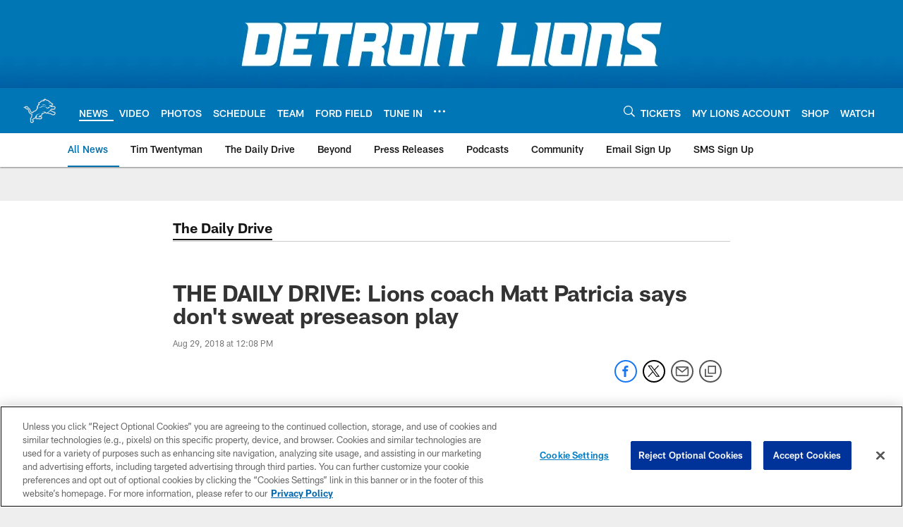

--- FILE ---
content_type: text/html; charset=utf-8
request_url: https://www.google.com/recaptcha/api2/aframe
body_size: 267
content:
<!DOCTYPE HTML><html><head><meta http-equiv="content-type" content="text/html; charset=UTF-8"></head><body><script nonce="MqwXqThftnEwXOQ9A6ou9g">/** Anti-fraud and anti-abuse applications only. See google.com/recaptcha */ try{var clients={'sodar':'https://pagead2.googlesyndication.com/pagead/sodar?'};window.addEventListener("message",function(a){try{if(a.source===window.parent){var b=JSON.parse(a.data);var c=clients[b['id']];if(c){var d=document.createElement('img');d.src=c+b['params']+'&rc='+(localStorage.getItem("rc::a")?sessionStorage.getItem("rc::b"):"");window.document.body.appendChild(d);sessionStorage.setItem("rc::e",parseInt(sessionStorage.getItem("rc::e")||0)+1);localStorage.setItem("rc::h",'1768837817570');}}}catch(b){}});window.parent.postMessage("_grecaptcha_ready", "*");}catch(b){}</script></body></html>

--- FILE ---
content_type: text/javascript; charset=utf-8
request_url: https://auth-id.detroitlions.com/accounts.webSdkBootstrap?apiKey=4_vnqKoqnV3H9OZKngevYNYg&pageURL=https%3A%2F%2Fwww.detroitlions.com%2Fnews%2Fthe-daily-drive-lions-coach-matt-patricia-says-don-t-sweat-preseason-play&sdk=js_latest&sdkBuild=18435&format=json
body_size: 423
content:
{
  "callId": "019bd6f31302727bbe52da05d9b8a886",
  "errorCode": 0,
  "apiVersion": 2,
  "statusCode": 200,
  "statusReason": "OK",
  "time": "2026-01-19T15:50:13.004Z",
  "hasGmid": "ver4"
}

--- FILE ---
content_type: text/javascript; charset=utf-8
request_url: https://auth-id.detroitlions.com/sdk.config.get?apiKey=4_vnqKoqnV3H9OZKngevYNYg&httpStatusCodes=true&ver=1768837800000
body_size: 3294
content:
{
  "callId": "019bd6f2e9957e3896e5eb6863eccc8a",
  "errorCode": 0,
  "apiVersion": 2,
  "statusCode": 200,
  "statusReason": "OK",
  "time": "2026-01-19T15:50:02.722Z",
  "flags": {
    "addGigSocialLoginParamToRedirectUrl": false,
    "alwaysCheckCookieSave": true,
    "checkTokenRenewDeprecation": false,
    "considerUS1AsCrossDC": false,
    "disableCanary": true,
    "dispatchLoginEventWhenHandlerAdded": false,
    "dontShowCaptchaError": false,
    "enableNoEval": false,
    "enforceAuthFlowRedirectForSocial": false,
    "fireCaptchaOnErrorEvent": false,
    "fixPhoneTFATranslations": true,
    "forceErrorReport": false,
    "forcePostForTfaAssertionEndpoints": false,
    "forceWebSdkBootstrap": false,
    "generateGmidLatestVersionWhenGmidVer3": true,
    "hideSSOFrame": false,
    "initializeTfaProviders": false,
    "loadSsoFrameOnlyOnce": false,
    "mergeIncludeParamsForGetAccountInfo": false,
    "oidcCookieContext": false,
    "oidcPassiveLoginSkipConsent": false,
    "oidcUseLocalStorage": false,
    "overrideAllChildContext": false,
    "passLanguageParamsToReauthScreen": false,
    "preventAutoSkipIfPhoneRequired": false,
    "preventSamlLogoutWhenNoSession": false,
    "removeAkamaiEdgeControlHeader": true,
    "resetApiDomainOnBootstrap": true,
    "sanitizeEvaluatedValue": false,
    "saveContextToCookies": false,
    "seamlessSsoDisabled": true,
    "sendEmailVerificationCodeInForm": false,
    "setCookieSameSiteLax": false,
    "setCookieSameSiteLaxSession": true,
    "setGroupApiDomainAfterLogin": false,
    "skipSameScreenCheckOnSwitch": true,
    "ssoContinueSync": true,
    "supportConsentFallbackLang": true,
    "tfaNewEventOrder": false,
    "ucidHttpOnly": true,
    "unicodeLettersNotSpecialChars": false,
    "updateAccountInfoAsync": true,
    "useDecodeURIComponent": false,
    "useExtendedPhoneNumberRegex": false,
    "useFullLang": false,
    "useGetConsentStatusFromApiList": false,
    "useGigLangParam": false,
    "useGigyaJsBaseDomain": false,
    "useMigratedGoogleAuth": false,
    "useNewOidcContextFlow": true,
    "useNewProfilePhotoRemoveBtn": false,
    "useOuterWidthOnChromeMobile": false,
    "useSessionVerify": false,
    "useSessionVerifyInOidcHostedPage": false,
    "wcagContrastFix": false,
    "addCspHeadersToIframeResources": false,
    "addEtagSupportForResource": false,
    "androidReAuthCssOverrideWebView": true,
    "blockOriginWithHttpProtocol": false,
    "checkAllowEmptyForSpecialFields": true,
    "dispatchAfterSubmitEventOnlyWhenScreenExists": false,
    "dispatchLoginEventForAuthCodeFlow": true,
    "ignoreInterruptionsInOidcPassiveLogin": false,
    "initBackgroundWorker": false,
    "newFormLinkInstanceElement": true,
    "overrideParentSiteGlobalConfWithChildOne": false,
    "redirectOnMissingOidcContext": false,
    "redirectToErrorPageOnGetOidcContextDataFailure": false,
    "stopCallSdkConfigGet": false,
    "stopSendingReports": false,
    "useConfigJs": false,
    "useCookiePartitioning": false,
    "useDynamicResourceDomain": false,
    "useNewPolicyAPI": true,
    "useNewPowSolution": false,
    "useNewRootFolder": false,
    "useRiskServiceCaptchaSettings": true,
    "useViewportPollerAction": false,
    "validateResetPasswordToken": false,
    "waitForSocialLoginLoad": true
  },
  "dataCenter": "us1",
  "gmidVersion": "ver4",
  "api": {
    "ssoKey": "3_h1AiUI9kcBduMJ2JoYPP6EXq3FGIy75RiS2DqkxjARGPcVazXVlNcGAOhgAfrU0P",
    "customAPIDomainPrefix": "auth-id",
    "gmidTicketExpiration": 3600,
    "baseDomains": [
      "nfl.com",
      "detroitlions.com"
    ]
  },
  "sso": {
    "validDomains": [
      "gigya.com",
      "gsapi",
      "nfl.com",
      "nfl.dev",
      "stg-s.nfltags.com",
      " denverbroncos.com",
      "auth-id.denverbroncos.com",
      "nflgigyabridge.thuzi.io",
      "s.nfltags.com",
      "p.nfltags.com",
      "vikings.com",
      "buccaneers.com",
      "tennesseetitans.com",
      "commanders.com",
      "buffalobills.com",
      "vercel.app",
      "localhost",
      "miamidolphins.com",
      "seahawks.com",
      "steelers.com",
      "nflpickem.app",
      "com.yinzcam.nfl.ravens",
      "com.yinzcam.nfl.bal",
      "baltimoreravens.com",
      "chicagobears.com",
      "jaguars.com",
      "directv.com",
      "nflpickem.co.uk",
      "superbowlchallenge.co.uk",
      "id.nfl.com",
      "dallascowboys.com",
      "bengals.com",
      "atlantafalcons.com",
      "pathtotheplayoffs.sport.de",
      "nfldraftpredictor.co.uk",
      "philadelphiaeagles.com",
      "giants.com",
      "therams.com",
      "49ers.com",
      "detroitlions.com",
      "raiders.com",
      "packers.com",
      "clevelandbrowns.com",
      "colts.com",
      "nfltippspiel.sport.de",
      "superbowlchallenge.sport.de",
      "superbowlchallenge.com.br",
      "superbowlchallenge.7plus.com.au",
      "thuzi.com",
      "houstontexans.com",
      "nflchallenge.ran.de",
      "patriots.com",
      "fantasy.nfl.com",
      "neworleanssaints.com",
      "prod.epsilon.com",
      "chargers.com",
      "nflpickem.com.au",
      "newyorkjets.com",
      "superbowlchallenge.com.au",
      "azcardinals.com",
      "nfldraftpredictor.es",
      "denverbroncos.com",
      "panthers.com",
      "com.yinzcam.nfl.cardinals",
      "com.yinzcam.nfl.ari",
      "chiefs.com",
      "nfl.com*",
      "*s2s.prod.nfl.com",
      "s2s.prod.nfl.com",
      "s2s-prod.nfl.com",
      "superbowlchallenge.es",
      "nfltippspiel.ran.de"
    ],
    "logoutURLs": {}
  },
  "captcha": {
    "captchaProvider": "Google"
  },
  "providers": {
    "googlePlus": {
      "clientId": "997923660339-kej2l9aoohhf9pbs4b53itnsctfmab4k.apps.googleusercontent.com",
      "scopes": "email https://www.googleapis.com/auth/plus.login"
    }
  },
  "plugins": {
    "connectWithoutLoginBehavior": "loginExistingUser",
    "defaultRegScreenSet": "MainScreenSet_backup_03-23-2022",
    "defaultMobileRegScreenSet": "",
    "sessionExpiration": 0,
    "rememberSessionExpiration": 15778476,
    "apiDomain": "us1.gigya.com"
  },
  "saml": {},
  "errorReport": {
    "enabled": true,
    "probability": 1
  },
  "hostedPagesDomain": "my.gigya-ext.com",
  "toggles": {
    "linkAccountV2": "off",
    "httpStatusCodes": "off",
    "newGoogleSDK": "off",
    "useGigyaJsBaseDomain": "off",
    "noEvalSDK": "off",
    "enablePost": "off",
    "blockOriginWithHttpProtocol": "off"
  },
  "hasConsentLicense": true,
  "siteGroupGlobalConf": "{\r\n    enabledProviders: '*',\r\n    lang: 'en',\r\n    storageDomainOverride:'auth-id.' + window.location.hostname.split('.').slice(-2).join('.'),\r\n    sessionExpiration: -2\r\n}",
  "passwordComplexity": {
    "minCharGroups": 4,
    "minLength": 8
  }
}